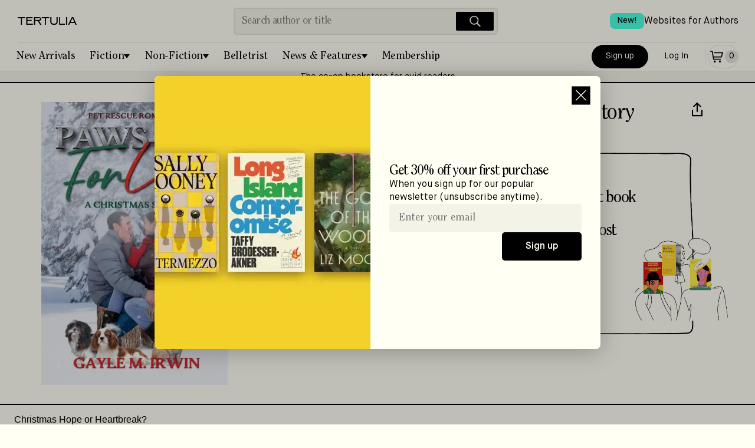

--- FILE ---
content_type: application/javascript; charset=UTF-8
request_url: https://tertulia.com/_next/static/chunks/pages/_app-f3956634-f9b4a364c10416b8.js
body_size: 6873
content:
(self.webpackChunk_N_E=self.webpackChunk_N_E||[]).push([[5401],{6840:function(e,t,n){(window.__NEXT_P=window.__NEXT_P||[]).push(["/_app",function(){return n(98154)}])},45857:function(e,t,n){"use strict";n.r(t),t.default={src:"/_next/static/media/DefaultCover.3a2d93d0.png",height:900,width:600,blurDataURL:"[data-uri]",blurWidth:5,blurHeight:8}},89877:function(e,t,n){"use strict";n.d(t,{Y0:function(){return s},bw:function(){return l}});var o=n(9669),i=n.n(o),r=n(51023),a=n(26035);let l="production",u={"guest-access-token":"".concat(r.Z.GUEST_ACCESS_TOKEN)},c={production:i().create({baseURL:r.Z.API_GATEWAY_URL,timeout:a.w1,validateStatus:()=>!0,headers:u}),develop:i().create({baseURL:r.Z.API_GATEWAY_URL,timeout:a.w1,validateStatus:()=>!0,headers:u})},s=e=>{let t=e||l;return c[t].defaults.headers.common["guest-access-token"]="".concat(r.Z.GUEST_ACCESS_TOKEN),c[t]}},51023:function(e,t,n){"use strict";var o=n(83454);let i={CURRENT:410,VERSION:"1.9.9",REHYDRATE_VERSION:"1.9.9.410",AUTH_ENDPOINT:"https://api.tertulia.com",API_GATEWAY_URL:"https://api.tertulia.com",INTERNAL_API_GATEWAY_URL:"http://api-gateway.production.svc.cluster.local:8081",GUEST_ACCESS_TOKEN:"CC1A744B3FE79FD17981EC4177989",AUTH_USERNAME:"toria",AUTH_PASSWORD:"Toria2021!",ADMIN_PASSWORD:"Aleph1949!",WEB_URL:"https://tertulia.com",WEB_URL_STAGING:o.env.NEXT_PUBLIC_WEB_URL_STAGING||"undefined",APP_PREFIX:"tertulia://",SHOPIFY_URL:"https://toria-inc.myshopify.com/api/2023-01/graphql.json",SHOPIFY_API_KEY:"a4fb8e7f163a1769952e6d5da1c2dd90",TERMS_URL:"https://tertulia.com/terms",PRIVACY_URL:"https://tertulia.com/privacy",SEGMENT_API_KEY:"fGDPO9TKgalL7vRpG1LayCosaZptvySM",GOOGLE_TAG_MANAGER:"GTM-TG3C556",APP_ENVIRONMENT:"production",GOODREADS_URL:o.env.NEXT_PUBLIC_GOODREADS_URL||"https://www.goodreads.com/review/import",SHOPIFY_STORE_URL:"https://toria-inc.myshopify.com",CONTENTFUL_SPACE_ID:o.env.NEXT_PUBLIC_CONTENTFUL_SPACE_ID||"undefined",CONTENTFUL_DELIVERY_KEY:o.env.NEXT_PUBLIC_CONTENTFUL_DELIVERY_KEY||"undefined",SHOPIFY_STORE_URL_STAGING:o.env.NEXT_PUBLIC_SHOPIFY_STORE_URL_STAGING||"undefined",SHOPIFY_STORE_URL_PRODUCTION:"https://toria-inc.myshopify.com",APP_STORE_DOWNLOAD_LINK:"https://apps.apple.com/app/tertulia/id1562334598",USE_ELASTICSEARCH:"true"===(o.env.NEXT_PUBLIC_USE_ELASTICSEARCH||"false"),USE_ELASTICSEARCH_AUTOCOMPLETE:o.env.NEXT_PUBLIC_USE_ELASTICSEARCH_AUTOCOMPLETE||!0,GOOGLE_GA4_ID:"G-T5SEDLJDK5",GOOGLE_GA4_ID_DEVELOP:"G-SP0V0D2DRZ",SENTRY_DSN:o.env.NEXT_PUBLIC_SENTRY_DSN,BOOK_LINK_GAME_URL:o.env.NEXT_PUBLIC_BOOK_LINKS_URL||"undefined",BOOK_COVERS_URL:"/assets/book/",DIRECT_CHECKOUT_PARTNERS:["bookfinity_web"]};t.Z=i},41446:function(e,t,n){"use strict";var o=n(75465),i=n(17936),r=n(76118),a=n(37865),l=n(51023);let u=(0,o.L)({uri:l.Z.SHOPIFY_URL}),c=(0,a.v)(()=>({headers:{"X-Shopify-Storefront-Access-Token":l.Z.SHOPIFY_API_KEY,Accept:"application/json"}})),s=new i.f({link:c.concat(u),cache:new r.h});t.Z=()=>s},72215:function(e,t,n){"use strict";n.d(t,{CG:function(){return w},TL:function(){return b},YS:function(){return G}});var o=n(14890),i=n(9473),r=n(29829),a=n(28858),l=n(72220),u=n(23488),c=n(71519),s=n(96761),d=n(98502),f=n(58218),p=n(81261),E=n(27597),A=n(96554),v=n(39330),_=n(68526),m=n(69574),S=n(91067),T=n(65319),g=n(33708),P=n(7861),h=n(59651),R=n(4400),y=n(35292),N=n(86491),O=n(40623),I=n(18707),C=n(61028),Z=n(43539),L=n(89052),D=n(51023);let U=(0,o.UY)({settings:c.ZP,auth:s.ZP,home:d.ZP,product:f.ZP,trending:p.ZP,following:E.ZP,lists:A.ZP,onboarding:_.ZP,signup:m.ZP,search:S.ZP,cart:T.ZP,today:g.ZP,user:P.ZP,articles:h.ZP,globalparams:R.ZP,customLists:v.ZP,ask:y.ZP,editorialList:N.ZP,userPublicLists:O.ZP,myLists:I.ZP,bookConnectionGame:C.ZP}),b=()=>(0,i.I0)(),w=i.v9,G=(0,a.KV)(()=>{var e;let t={key:"tertulia",storage:(0,u.Z)("local"),blacklist:[null===f.ZP||void 0===f.ZP?void 0:f.ZP.name,null===d.ZP||void 0===d.ZP?void 0:d.ZP.name,null===f.ZP||void 0===f.ZP?void 0:f.ZP.name,null===p.ZP||void 0===p.ZP?void 0:p.ZP.name,null===E.ZP||void 0===E.ZP?void 0:E.ZP.name,null===A.ZP||void 0===A.ZP?void 0:A.ZP.name,null===_.ZP||void 0===_.ZP?void 0:_.ZP.name,null===g.ZP||void 0===g.ZP?void 0:g.ZP.name,null===h.ZP||void 0===h.ZP?void 0:h.ZP.name,null===R.ZP||void 0===R.ZP?void 0:R.ZP.name,null===v.ZP||void 0===v.ZP?void 0:v.ZP.name,null===N.ZP||void 0===N.ZP?void 0:N.ZP.name]},n=(0,l.OJ)(t,U),o=(0,r.xC)({reducer:(e,t)=>{if("persist/REHYDRATE"===t.type){var o,i,r,a,l,u,c;(0,Z.gn)(D.Z.REHYDRATE_VERSION,null==t?void 0:null===(i=t.payload)||void 0===i?void 0:null===(o=i.auth)||void 0===o?void 0:o.version)&&(t.payload={...e,cart:(null===(l=t.payload)||void 0===l?void 0:l.cart)||{...e.cart},auth:{...null==t?void 0:null===(u=t.payload)||void 0===u?void 0:u.auth,version:D.Z.REHYDRATE_VERSION},bookConnectionGame:{...e.bookConnectionGame,...null==t?void 0:null===(c=t.payload)||void 0===c?void 0:c.bookConnectionGame}});let n=null==t?void 0:null===(a=t.payload)||void 0===a?void 0:null===(r=a.auth)||void 0===r?void 0:r.token;(0,L.F)(n)}return"USER_LOGOUT"===t.type?n(void 0,t):n(e,t)},devTools:!1,middleware:e=>e({serializableCheck:{ignoredActions:["persist/PERSIST"]}})});return(0,l.p5)(o),null===(e=window)||void 0===e||e.addEventListener("storage",e=>{if("persist:tertulia"===e.key&&e.newValue)try{let t=JSON.parse(e.newValue);if(t.cart){let e=o.getState().cart,n=JSON.parse(t.cart);JSON.stringify(e)!==JSON.stringify(n)&&o.dispatch({type:"cart/syncFromStorage",payload:n})}}catch(e){console.warn("Error syncing cart across tabs:",e)}}),o},{debug:!1})},3138:function(e,t,n){"use strict";n.d(t,{Zq:function(){return r},hF:function(){return a},mA:function(){return i}}),n(1785),n(26689);var o=n(51023);let i=e=>(e.charAt(0)+e.slice(1).replace(/([A-Z])/g,"-$1")).toLowerCase(),r=e=>new URLSearchParams(JSON.parse(JSON.stringify(e,function(e,t){if("function"!=typeof t)return t}))).toString(),a=()=>"production"!==o.Z.APP_ENVIRONMENT},67585:function(e,t,n){"use strict";n.d(t,{nU:function(){return a},wK:function(){return l},z1:function(){return r}});var o=n(79045);let i=()=>"undefined"!=typeof document?document:void 0,r=()=>{var e,t;return null!==(t=null===(e=i())||void 0===e?void 0:e.referrer)&&void 0!==t?t:""},a=()=>{var e,t;return null!==(t=null===(e=i())||void 0===e?void 0:e.location.href)&&void 0!==t?t:""},l=e=>{(0,o.J)(e,!0)}},39354:function(e,t){"use strict";t.Z={clearAll:e=>{document.cookie.split(";").forEach(e=>{document.cookie=e.replace(/^ +/,"").replace(/=.*/,"=;expires=".concat(new Date().toUTCString(),";path=/"))}),window.localStorage.clear()}}},59768:function(e,t,n){"use strict";n.d(t,{u:function(){return o}});let o=()=>46},98154:function(e,t,n){"use strict";n.r(t),n.d(t,{default:function(){return g}});var o=n(85893),i=n(67294),r=n(9473),a=n(9008),l=n.n(a),u=n(11163),c=n(2962),s=n(4298),d=n.n(s),f=n(72215),p=n(1785),E=n.n(p),A=n(79045),v=n(51023),_={initialize(){let e={gtmId:v.Z.GOOGLE_TAG_MANAGER};E().initialize(e),A.Z.on("Pageview",e=>{let{name:t,params:n}=e,o={event:"pageview",pagePath:n.pagePath,pageTitle:t};E().dataLayer({dataLayer:o})})}},m=n(3138),S=n(49942);function T(e){let{handleSubmit:t}=e;return(0,o.jsxs)("div",{style:{display:"flex",flexDirection:"column",margin:"auto",gap:"16px",height:"100vh",alignItems:"center",justifyContent:"center"},children:[(0,o.jsxs)("span",{children:["This is a development site, only for internal use."," ",(0,o.jsx)("a",{href:"https://tertulia.com",target:"_blank",rel:"noopener noreferrer",style:{textDecoration:"underline"},children:"Please visit tertulia.com"})]}),(0,o.jsx)("input",{type:"password",onChange:e=>{var t;localStorage.setItem("develop",null!==(t=e.target.value)&&void 0!==t?t:"")},style:{appearance:"none",borderRadius:"0px",backgroundColor:"rgb(245, 245, 232)",font:'16px -apple-system, BlinkMacSystemFont, "Segoe UI", Roboto, Helvetica, Arial, sans-serif',margin:"0px",padding:"0px",resize:"none",minWidth:"200px",minHeight:"2rem"}}),(0,o.jsx)("button",{type:"button",onClick:t,style:{display:"inline-flex",alignItems:"center",justifyContent:"center",minWidth:"200px",minHeight:"2.5rem",paddingInline:"1rem",color:"#fffff4",fontFamily:"MaisonNeue-Book",fontWeight:"400",fontStyle:"normal",fontSize:"0.875rem",lineHeight:"1.188rem",whiteSpace:"nowrap",background:"#000000",cursor:"pointer",borderRadius:"5px",border:"none"},children:"Submit"})]})}n(19311);var g=e=>{let{Component:t,...n}=e,{store:a,props:s}=f.YS.useWrappedStore(n),[p,E]=(0,i.useState)(!1),[g,P]=(0,i.useState)(!1),h=(0,u.useRouter)(),R=decodeURIComponent(("https://tertulia.com"+("/"===h.asPath?"":h.asPath)).split("?")[0]);if((0,i.useEffect)(()=>{_.initialize(),"development"===v.Z.APP_ENVIRONMENT&&E(localStorage.getItem("develop")===v.Z.ADMIN_PASSWORD)},[g]),!function(){let e=(0,u.useRouter)();(0,i.useEffect)(()=>{let t=t=>{let{name:n,params:o={},isReplace:i}=t;S.Z.set(n,o);let r=(0,m.mA)(n),{dataForSegmentEventProperties:a,product:l,mention:u,productCategory:c,article:s,list:d,mentioner:f,userProfile:p,isEditorialList:E,...A}=o;u&&(A.mentionId=u.id);let v=(0,m.Zq)(A),_=v&&"?".concat(v),T="",g="",P="/".concat(r).concat(_);if("SignupEnterEmail"===n){T="new-account";let{step:e,...t}=A,n=(0,m.Zq)({...t});P="/".concat(T).concat(n&&"?".concat(n))}if(l){var h,R;let e=null!==(R=null==l?void 0:l.book_url)&&void 0!==R?R:"/product/".concat(null!==(h=null==l?void 0:l.id)&&void 0!==h?h:null==l?void 0:l.book_id);P="".concat(e).concat(_)}d&&(T="list",g=(null==d?void 0:d.friendly_url)||(null==d?void 0:d.id)),d&&E&&(T="editorial-list",g=(null==d?void 0:d.friendly_url)||(null==d?void 0:d.id)),s&&(T="article",g=null==s?void 0:s.slug),f&&(T="voices",g=(null==f?void 0:f.friendly_url)||(null==f?void 0:f.id)),p&&(T="u",g=(null==p?void 0:p.friendly_url)||(null==p?void 0:p.id)),(d||s||f||p)&&(P="/".concat(T,"/").concat(g).concat(_)),i?e.replace(P):e.push(P)},n=()=>{e.back()},o=e=>{e.routes.forEach(e=>{r(e)})},i=()=>{e.back()},r=t=>{let{name:n,params:o={}}=t;S.Z.set(n,o);let i=(0,m.mA)(n),{dataForSegmentEventProperties:r,product:a,mention:l,productCategory:u,article:c,list:s,mentioner:d,userProfile:f,isEditorialList:p,...E}=o,A=(0,m.Zq)(E),v=A&&"?".concat(A),_="/".concat(i).concat(v);if(a){var T,g;let e=null!==(g=null==a?void 0:a.book_url)&&void 0!==g?g:"/product/".concat(null!==(T=null==a?void 0:a.id)&&void 0!==T?T:null==a?void 0:a.book_id);_="".concat(e).concat(v)}e.push(_)};return A.Z.on("Navigation Push",t),A.Z.on("Navigation Pop",n),A.Z.on("Navigation Reset",o),A.Z.on("Navigation GoBack",i),A.Z.on("Navigation Navigate",r),()=>{A.Z.remove("Navigation Push",t),A.Z.remove("Navigation Pop",n),A.Z.remove("Navigation Reset",o),A.Z.remove("Navigation GoBack",i),A.Z.remove("Navigation Navigate",r)}},[e])}(),"development"===v.Z.APP_ENVIRONMENT&&!p){var y,N;if(!(null==s?void 0:null===(N=s.pageProps)||void 0===N?void 0:null===(y=N.hostname)||void 0===y?void 0:y.includes("localhost")))return(0,o.jsx)(T,{handleSubmit:()=>{P(e=>!e)}})}return(0,o.jsxs)(r.zt,{store:a,children:[(0,o.jsx)(d(),{src:"https://www.dwin1.com/42268.js",strategy:"lazyOnload"}),(0,o.jsx)(c.lX,{defaultTitle:"Tertulia | Books Worth Talking About",titleTemplate:"%s | Tertulia",description:"Find your next great read among the rants and raves of authors, critics, friends, strangers and culture-makers alike.",canonical:R,openGraph:{url:R,title:"Tertulia | Books Worth Talking About",description:"Find your next great read among the rants and raves of authors, critics, friends, strangers and culture-makers alike.",locale:"en_US",type:"website",images:[{url:"https://tertulia.com/images/tertulia_og.png",width:1200,height:630,alt:"Tertulia | Books Worth Talking About",type:"image/png"}],siteName:"Tertulia"},twitter:{handle:"@JoinTertulia",site:"@JoinTertulia",cardType:"summary_large_image"},facebook:{appId:"976758046624767"},additionalLinkTags:[{rel:"icon",href:"/favicon.ico"},{rel:"preload",href:"/fonts/ClearfaceStd-Regular.woff",as:"font",type:"font/woff",crossOrigin:"anonymous"},{rel:"preload",href:"/fonts/ClearfaceStd-Italic.ttf",as:"font",crossOrigin:"anonymous"},{rel:"preload",href:"/fonts/MaisonNeue-Book.ttf",as:"font",crossOrigin:"anonymous"},{rel:"preload",href:"/fonts/MaisonNeue-Demi.ttf",as:"font",crossOrigin:"anonymous"},{rel:"preload",href:"/fonts/MaisonNeue-BookItalic.ttf",as:"font",crossOrigin:"anonymous"}]}),(0,o.jsx)(l(),{children:(0,o.jsx)("meta",{name:"viewport",content:"width=device-width, initial-scale=1, viewport-fit=cover"})}),(0,o.jsx)(t,{...s.pageProps})]})}},28707:function(e,t,n){"use strict";n.d(t,{BT:function(){return _},FL:function(){return r},K0:function(){return c},RESULT_SERVICE_RESPONSE:function(){return E},RESULT_STRING:function(){return p},Su:function(){return u},av:function(){return A},cM:function(){return o},nw:function(){return f},oJ:function(){return i},ps:function(){return a},qK:function(){return d},rz:function(){return l},t4:function(){return m},uH:function(){return S},zx:function(){return v}});let o=3,i=4,r=0,a=[],l="\uD83D\uDCD5",u="\uD83D\uDCD7",c="\uD83D\uDCD8",s="\uD83D\uDCD9",d={"#C3F194":u,"#FCDF94":s,"#9DE5FC":c,"#FCC7C7":l},f={green:u,yellow:s,blue:c,red:l},p={PERFECT:"Perfect!",GREAT:"Great",GOOD:"Good",BARELY:"Barely \uD83D\uDE0A",TRY_AGAIN:"Try Again Tomorrow!",RESPECTABLE:"Respectable",BAD:"BAD"},E={PERFECT:"PERFECT",RESPECTABLE:"RESPECTABLE",GOOD:"GOOD",BAD:"BAD"},A="tertulia.com/booklinks",v=e=>"Book Links # ".concat(e),_=401,m=500,S={STRAND_TOTE_BAG:"STRAND_TOTE_BAG",DISCOUNT_CODE:"DISCOUNT_CODE"}},28342:function(e,t,n){"use strict";n.d(t,{Gw:function(){return c},Sy:function(){return a},YS:function(){return i},Zs:function(){return l},Zx:function(){return u},br:function(){return r},dJ:function(){return f},eu:function(){return d},nD:function(){return s}});var o=n(28707);function i(e,t){let n=[];return t.forEach(t=>{let o=e.filter(e=>t.books.some(t=>t.ean===e.ean));n.push({group:t,booksInGroup:o,booksNotInGroup:e.filter(e=>!o.some(t=>t.ean===e.ean))})}),n}function r(e){let t=!1,n=null;return e.forEach(e=>{if(e.booksInGroup.length===o.oJ){t=!0,n=e.group;return}}),{allBooksInGroup:t,group:n}}function a(e){for(let t=e.length-1;t>0;t--){let n=Math.floor(Math.random()*(t+1));[e[t],e[n]]=[e[n],e[t]]}return e}function l(e,t){let n=t.map(e=>e.ean),o=[];for(let t of e)for(let e of t.books)n.includes(e.ean)&&o.push(t.colour);return o}function u(e,t){let n=e.map(e=>e.map(e=>o.qK[e])).join("\n").replace(/,/g,"");return navigator.clipboard.writeText((0,o.zx)(null==t?void 0:t.game_number)+"\n"+n+"\n"+o.av+"\n")}function c(e){let t=new URL(e);return t.search="",t.toString()}function s(e){return new Intl.DateTimeFormat("en-US",{month:"long",day:"2-digit",year:"numeric"}).format(e)}function d(){let e=document.getElementById("UI_bannerTags"),t=document.getElementById("#header_signUp_log_in");return e&&(e.style.display="none"),t&&(t.style.display="none"),{bannerTag:e,headerSignUpLogIn:t}}function f(e){let t=a(e.map(e=>e.books).reduce((e,t)=>e.concat(t),[])),n=0;return e.map(e=>{let o=e.books.length,i=t.slice(n,n+o);return n+=o,{...e,books:i}})}},41191:function(e,t,n){"use strict";n.d(t,{FU:function(){return o},OS:function(){return i}});let o=[{id:"editorial_section",type:"EDITORIAL",name:"Featured Reading Lists from Tertulia"},{id:"recentlyViewed",type:"RECENTLY_VIEWED",name:"Recently Viewed",source:"recentlyViewed",dataCy:"recentlyViewed"},{id:"userPublicFeaturedLists",type:"READING_LISTS",name:"Reading Lists from Authors"},{id:"INSTAGRAM",type:"MANUAL_MENTIONS",name:"Recommended on Instagram",source:"INSTAGRAM",dataCy:"instagram-title"},{id:"FEATURED-RECOMMENDATIONS",type:"FEATURED_RECOMMENDATIONS",name:"Featured Recommendations",source:"FEATURED-RECOMMENDATIONS",dataCy:"featured-recommendations"},{id:"newArrivals",type:"NEW_ARRIVALS",name:"New Arrivals",source:"newArrivals",dataCy:"newArrivals"},{type:"BOOKS",id:"loveByCritics",name:"Loved by Critics",source:"loved_by_critics",dataCy:"loved-by-critics",minItemToShow:3},{type:"BOOKS",id:"highlyRated",name:"Highly rated by Tertulia Readers",source:"highly_rated",dataCy:"highly-rated-by-tertulia-readers",minItemToShow:3}],i=e=>{let{list:t}=e;return t.map(e=>({type:"OTHER_LIST",id:e.code,name:e.title}))}},91960:function(e,t){"use strict";t.Z={sendError:(e,t)=>{},sendMessage:e=>{},logErrorInServer:function(e,t){var n;fetch("/api/error",{method:"POST",headers:{"Content-Type":"application/json"},body:JSON.stringify({message:"".concat(t," ").concat(e.toString()),context:null!==(n=e.stack)&&void 0!==n?n:""})})}}}}]);